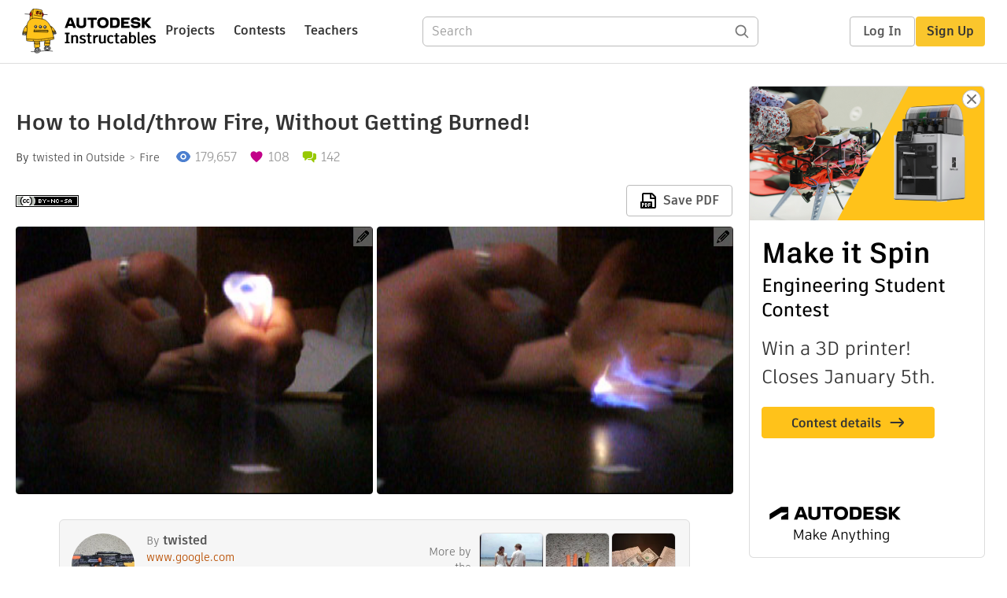

--- FILE ---
content_type: text/html; charset=utf-8
request_url: https://www.instructables.com/How-to-holdthrow-fire-without-getting-burned/
body_size: 12362
content:
<!DOCTYPE html><html lang="en" class="no-js is-desktop "><head prefix="og: http://ogp.me/ns# fb: http://ogp.me/ns/fb# ibles-production: http://ogp.me/ns/fb/ibles-production#"><link rel="preload" href="/json-api/whoAmI" as="fetch" crossorigin="anonymous"><meta name="referrer" content="origin" /><meta charset="utf-8"><title>How to Hold/throw Fire, Without Getting Burned!  - Instructables</title><meta property="fb:app_id" content="140028286058792"/><meta property="og:site_name" content="Instructables"/><meta name="viewport" content="width=device-width, initial-scale=1"><meta name="description" content="How to Hold/throw Fire, Without Getting Burned! : I will teach you the &quot;art&quot; of holding fire, and even &quot;throwing it&quot;*WARNING* although it is very hard to actually hurt yourself doing this, it IS possible. Be warned. I take no responsiblity for what you do with this knowledge.What you need:1. Two ha…"/><meta property="og:type" content="article"/><meta property="og:url" content="https://www.instructables.com/How-to-holdthrow-fire-without-getting-burned/"/><meta property="og:image" content="https://content.instructables.com/F03/PGLO/F1AZC8UQ/F03PGLOF1AZC8UQ.bmp?auto=webp&amp;frame=1"/><meta property="og:image:width" content="320"/><meta property="og:image:height" content="240"/><meta property="og:title" content="How to Hold/throw Fire, Without Getting Burned! "/><meta property="og:description" content="How to Hold/throw Fire, Without Getting Burned! : I will teach you the &quot;art&quot; of holding fire, and even &quot;throwing it&quot;*WARNING* although it is very hard to actually hurt yourself doing this, it IS possible. Be warned. I take no responsiblity for what you do with this knowledge.What you need:1. Two ha…"/><meta property="category" content="outside"/><meta property="channel" content="fire"/><meta name="twitter:card" content="summary_large_image"><meta name="twitter:site" content="@instructables"><meta name="twitter:title" content="How to Hold/throw Fire, Without Getting Burned! "/><meta name="twitter:image" content="https://content.instructables.com/F03/PGLO/F1AZC8UQ/F03PGLOF1AZC8UQ.bmp?auto=webp&amp;fit=bounds&amp;frame=1"/><meta name="thumbnail" content="https://content.instructables.com/F03/PGLO/F1AZC8UQ/F03PGLOF1AZC8UQ.bmp?auto=webp&amp;frame=1"/><link rel='dns-prefetch' href='//cdn.instructables.com'/><link rel='dns-prefetch' href='//content.instructables.com'/><link rel="canonical" href="https://www.instructables.com/How-to-holdthrow-fire-without-getting-burned/"/><link rel="shortcut icon" type="image/x-icon" href="/assets/img/siteassets/favicon.ico"/><link rel="apple-touch-icon" href="/assets/img/siteassets/apple-touch-icon.png"/><link rel="apple-touch-icon" sizes="192x192" href="/assets/img/siteassets/apple-touch-icon-192x192.png"/><link rel="apple-touch-icon" sizes="512x512" href="/assets/img/siteassets/apple-touch-icon-512x512.png"/><script>
(function(Ibles){
    Ibles.JST = Ibles.JST || {};
    Ibles.pageContext = {};
    Ibles.isStaging = false;
    Ibles.isLoggedIn = false;
    Ibles.accessCookie = "ibleAccess";
    Ibles.loggedInCookie = "loggedIn";
    Ibles.userStorageKey = "ibleuser";
})(window.Ibles = window.Ibles || {});
</script><script>function Deferred(){var e=[],t={resolve:function(n){t.then=function(e){e(n)},t.resolve=function(){throw new Error("Deferred already resolved")};var o,a=0;for(;o=e[a++];)o(n);e=null},then:function(t){e.push(t)}};return t}Ibles.readCookie=function(e,t){return(t=RegExp("(^|; )"+encodeURIComponent(e)+"=([^;]*)").exec(document.cookie))?decodeURIComponent(t[2]):null},function(e,t){var n=t.readCookie,o=n(t.loggedInCookie),a=n(t.accessCookie);t.isLoggedIn=!!o||!!a;try{var r=localStorage.getItem(t.userStorageKey);t.user=t.isLoggedIn&&r&&JSON.parse(r),e.addEventListener("DOMContentLoaded",(function(){null!=e.umami&&umami.identify(t.user.id,{screenName:t.user.screenName,email:t.user.email,admin:t.user.admin})}))}catch(e){}}(window,Ibles),function(e,t){var n=t.className;n=n.replace(/(^|\s)no-js(\s|$)/,"$1$2");var o=Ibles.user;if(Ibles.isLoggedIn&&o){n+=" is-loggedin",o.role&&o.role.indexOf("ADMIN")>=0&&(n+=" is-admin");for(var a=o.occupations,r=0;r<a.length;r++)if(a[r].name.toLowerCase().indexOf("teacher")>=0){n+=" is-teacher";break}}t.className=n}(Ibles,document.documentElement),function(e,t){var n=[],o=[],a=[],r=/p/.test(t.readyState),i="onpageshow"in e?"pageshow":"load";function s(e){return"function"==typeof e}function l(){var e=arguments,t=e[0],o=e[e.length-1];"object"==typeof t&&t.constructor===Object&&(o=t.callback,t=t.test?t.success:t.failure),s(o)&&(!function(e){e.constructor==Array&&e.length&&a.push.apply(a,e)}(t),n.push([o]))}function d(e,n,o){var a=t.createElement("script");for(var r in a.src=e,a.async=!0,n)a.setAttribute(r,n[r]);s(o)&&(a.onload=o);var i=t.getElementsByTagName("script")[0];i.parentNode.insertBefore(a,i)}function c(e,t){r?setTimeout(e,t||32):o.push(e,t)}e.addEventListener(i,(function(){for(r=!0;o[0];)c(o.shift(),o.shift())})),e.sessionReady=l,e.loadJS=l,e.loadJsQueue=n,e.sessionReady=l,e.deferJS=function(e,t,n){s(e)?c(e):c((function(){d(e,{},t)}),n)},e.loadScript=d,e.pageScripts=a}(window,document),
/*! loadCSS. [c]2017 Filament Group, Inc. MIT License */
function(e){"use strict";e.loadCSS||(e.loadCSS=function(){});var t=loadCSS.relpreload={};if(t.support=function(){var t;try{t=e.document.createElement("link").relList.supports("preload")}catch(e){t=!1}return function(){return t}}(),t.bindMediaToggle=function(e){var t=e.media||"all";function n(){e.addEventListener?e.removeEventListener("load",n):e.attachEvent&&e.detachEvent("onload",n),e.setAttribute("onload",null),e.media=t}e.addEventListener?e.addEventListener("load",n):e.attachEvent&&e.attachEvent("onload",n),setTimeout((function(){e.rel="stylesheet",e.media="only x"})),setTimeout(n,3e3)},t.poly=function(){if(!t.support())for(var n=e.document.getElementsByTagName("link"),o=0;o<n.length;o++){var a=n[o];"preload"!==a.rel||"style"!==a.getAttribute("as")||a.getAttribute("data-loadcss")||(a.setAttribute("data-loadcss",!0),t.bindMediaToggle(a))}},!t.support()){t.poly();var n=e.setInterval(t.poly,500);e.addEventListener?e.addEventListener("load",(function(){t.poly(),e.clearInterval(n)})):e.attachEvent&&e.attachEvent("onload",(function(){t.poly(),e.clearInterval(n)}))}"undefined"!=typeof exports?exports.loadCSS=loadCSS:e.loadCSS=loadCSS}("undefined"!=typeof global?global:this);</script><script type="application/ld+json">{"@context":"https://schema.org","@type":"Article","headline":"How to Hold/throw Fire, Without Getting Burned! ","name":"How to Hold/throw Fire, Without Getting Burned! ","description":"How to Hold/throw Fire, Without Getting Burned! : I will teach you the \"art\" of holding fire, and even \"throwing it\"*WARNING* although it is very hard to actually hurt yourself doing this, it IS possible. Be warned. I take no responsiblity for what you do with this knowledge.What you need:1. Two ha\u2026","datePublished":"2007-05-04","dateModified":"2017-11-11","mainEntityOfPage":{"@type":"WebPage","@id":"https://www.instructables.com/How-to-holdthrow-fire-without-getting-burned/"},"image":{"@type":"ImageObject","url":"https://content.instructables.com/F03/PGLO/F1AZC8UQ/F03PGLOF1AZC8UQ.bmp?auto=webp","width":1024,"height":768},"author":{"@type":"Organization","name":"Instructables","url":"https://www.instructables.com","logo":{"@type":"ImageObject","url":"https://www.instructables.com/assets/img/logo-228x60.png","width":228,"height":60}},"publisher":{"@type":"Organization","name":"Instructables","url":"https://www.instructables.com","logo":{"@type":"ImageObject","url":"https://www.instructables.com/assets/img/logo-228x60.png","width":228,"height":60}},"contributor":{"@type":"Person","name":"twisted"}}</script><script type="application/ld+json">{"@context":"http://schema.org","@type":"BreadcrumbList","itemListElement":[{"@type":"ListItem","position":1,"name":"Outside","item":{"@type":"WebPage","@id":"https://www.instructables.com/outside/"}},{"@type":"ListItem","position":2,"name":"Fire","item":{"@type":"WebPage","@id":"https://www.instructables.com/outside/fire/projects/"}}]}</script><script type="application/ld+json">{"@context":"http://schema.org","@type":"HowTo","name":"How to Hold/throw Fire, Without Getting Burned! ","description":"How to Hold/throw Fire, Without Getting Burned! : I will teach you the \"art\" of holding fire, and even \"throwing it\"*WARNING* although it is very hard to actually hurt yourself doing this, it IS possible. Be warned. I take no responsiblity for what you do with this knowledge.What you need:1. Two ha\u2026","image":{"@type":"ImageObject","url":"https://content.instructables.com/F03/PGLO/F1AZC8UQ/F03PGLOF1AZC8UQ.bmp?auto=webp","width":1024,"height":768},"step":[{"@type":"HowToStep","name":"The Correct Hand Position.","text":"First things first, go get your lighter. Now, hold your left hand (opposite if you are left handed) like the pic below. The goal is to make a little pocket for the lighter to put gas into. try and make it airtight except for the hole at the top.\n\nGo\u2026","image":"https://content.instructables.com/FAV/4BDQ/F1AZC8UR/FAV4BDQF1AZC8UR.jpg?auto=webp&fit=bounds&frame=1","url":"https://www.instructables.com/How-to-holdthrow-fire-without-getting-burned/#step1"},{"@type":"HowToStep","name":"Holding the Gas in Your Hand","text":"Put the lighter into your hand like in the pic below. Then, hold down the button on the lighter to release gas into your hand. Hold it for about 2-3 seconds. any longer and you are just wasting gas,any shorter and  little or nothing will happen.\n\naf\u2026","image":"https://content.instructables.com/FBS/6VBD/F1AZC8UP/FBS6VBDF1AZC8UP.jpg?auto=webp&fit=bounds&frame=1","url":"https://www.instructables.com/How-to-holdthrow-fire-without-getting-burned/#step2"}]}</script><link href="/assets/BUNDLES/global_desktop_bs2_css.min.css?c=89bd0410e2" rel="stylesheet" type="text/css" media="screen" /><link href="/assets/scss/global.css?c=89bd0410e2" rel="stylesheet" type="text/css" media="screen" /><link rel="preload" href="/assets/fonts/artifakt-element-regular.woff2" as="font" type="font/woff2" crossorigin="anonymous"><link rel="preload" href="/assets/fonts/artifakt-element-medium.woff2" as="font" type="font/woff2" crossorigin="anonymous"><link rel="preload" href="/assets/fonts/artifakt-element-bold.woff2" as="font" type="font/woff2" crossorigin="anonymous"><link rel="preload" href="/assets/fonts/artifakt-legend-regular.woff2" as="font" type="font/woff2" crossorigin="anonymous"><link rel="preload" href="/assets/fonts/artifakt-legend-bold.woff2" as="font" type="font/woff2" crossorigin="anonymous"><link href="/assets/scss/artifakt.css?c=89bd0410e2" rel="stylesheet" type="text/css" media="screen" /><link href="/assets/BUNDLES/ible_desktop_css.min.css?c=89bd0410e2" rel="stylesheet" type="text/css" media="screen" /><link href="/assets/BUNDLES/ible_print_css.min.css?c=89bd0410e2" rel="stylesheet" type="text/css" media="print" /><link href="/assets/scss/instructable.css?c=89bd0410e2" rel="stylesheet" type="text/css" media="screen" /><link rel="stylesheet" href="/assets/js_bundles/6fed003009/main-CIjVy2mG.css" /><script type="module" crossorigin="" src="/assets/js_bundles/6fed003009/main-DiWSUcUB.js"></script><script type="text/javascript" src="https://js-cdn.dynatrace.com/jstag/1672bab6729/bf86358stq/17188ffd570aec1_complete.js" crossorigin="anonymous"></script><script defer src="/script.js" data-website-id="d961f64b-37e9-4704-8b1d-505f4230afe5" data-do-not-track="true"></script></head><body class=""><div id="site-announcements" class="site-announcements"><div class="site-announcements-content"></div></div><header id="site-header" class="responsive-header"></header><main><div id="react-container" class=""></div><div class="instructable"><div class="instructable-content"><article id="article" class="full-wrapper category-content-outside"><header class="article-header" data-location="header"><div class="promo-top"><img class="promo-hide"
                 src="/assets/svg/close-ad.svg"
                 alt="Hide" title="Hide"/><a href="https://www.instructables.com/contest/makeitspin25" class="promo-link"><img src="//images.ctfassets.net/jl5ii4oqrdmc/4yplU7nAk0lm4Q3LuFIVDN/b177646a6830b549e2914bf89d747197/spin-Contest2-1940x500-2.png?w=1940&fm=webp" width="970" height="250" /></a></div><h1 class="header-title">How to Hold/throw Fire, Without Getting Burned! </h1><div class="sub-header"><div class="header-byline">
            By <a href="/member/twisted/" rel="author">twisted</a>
            
            
                in <a class="category" href="/outside/">Outside</a><a class="channel" href="/outside/fire/projects/">Fire</a></div><div class="header-stats"><p class="svg-views view-count">179,657</p><p class="svg-favorite active favorite-count">108</p><a href="#ible-footer-portal" class="svg-comments active comment-count">142</a></div></div><div class="sub-header header-meta-actions"><div class="header-meta"><span class="posted-date"></span><button class="license-btn" data-url="https://creativecommons.org/licenses/by-nc-sa/4.0/"><img alt="license" src="/assets/img/license/by-nc-sa_small.png"/></button></div><div
                id="ible-actions-portal"
                data-urlstring="How-to-holdthrow-fire-without-getting-burned"
                data-id="ENZMM2AF1AZC8V2"
                data-status="PUBLISHED"
            ></div></div></header><div class="article-body"><section id="intro" class="step" data-stepid="SPYOLL9F1AZC8V1"><h2 class="step-title sr-only">Introduction: How to Hold/throw Fire, Without Getting Burned! </h2><div class="mediaset"></div><noscript><div class="no-js-photoset"><img loading="lazy" alt="How to Hold/throw Fire, Without Getting Burned! " src="https://content.instructables.com/F03/PGLO/F1AZC8UQ/F03PGLOF1AZC8UQ.bmp?auto=webp&amp;fit=bounds&amp;frame=1auto=webp&amp;frame=1&amp;height=300"><img loading="lazy" alt="How to Hold/throw Fire, Without Getting Burned! " src="https://content.instructables.com/FNP/ZFGO/F1AZC8US/FNPZFGOF1AZC8US.bmp?auto=webp&amp;fit=bounds&amp;frame=1auto=webp&amp;frame=1&amp;height=300"></div></noscript><div class="author-promo clearfix"><div class="author-promo-row"><div class="byline"><a class="avatar" rel="author" href="/member/twisted/"><img class="lazyload" data-src="https://content.instructables.com/FP5/SL4W/F0VE19RK/FP5SL4WF0VE19RK.jpg?auto=webp&amp;crop=1%3A1&amp;frame=1&amp;width=130" src="/assets/img/pixel.png" alt="twisted"><noscript><img  src="https://content.instructables.com/FP5/SL4W/F0VE19RK/FP5SL4WF0VE19RK.jpg?auto=webp&amp;crop=1%3A1&amp;frame=1&amp;width=130" alt="twisted"/></noscript></a><span class="author-name">By <a class="author" rel="author" href="/member/twisted/">twisted</a></span><a class="author-site"
               rel="noreferrer noopener nofollow"
               href="http://www.google.com"
               target="_blank">www.google.com</a><span class="author-follow"><button class="btn btn-yellow follow-btn">Follow</button></span></div></div><div class="recent-ibles promoted-content clearfix "><span class="promoted-items-label">
                More by the author:
            </span><div class="promoted-items list-unstyled pull-right"><div data-id="" class="promoted-item-thumbnail thumbnail instructable-thumbnail"><div class="image-wrapper"><a href="/How-to-get-a-girl-A-guide-for-geeks-like-myself/"><img class="lazyload" data-src="https://content.instructables.com/FQM/FAHL/FJT6KB4P/FQMFAHLFJT6KB4P.jpg?auto=webp&amp;crop=1%3A1&amp;frame=1&amp;width=130" src="/assets/img/pixel.png" alt="How to get a girl: A guide for geeks like myself."><noscript><img  src="https://content.instructables.com/FQM/FAHL/FJT6KB4P/FQMFAHLFJT6KB4P.jpg?auto=webp&amp;crop=1%3A1&amp;frame=1&amp;width=130" alt="How to get a girl: A guide for geeks like myself."/></noscript></a></div></div><div data-id="" class="promoted-item-thumbnail thumbnail instructable-thumbnail"><div class="image-wrapper"><a href="/Make-your-own-Nerf-darts.-AKA%3a-Stefans./"><img class="lazyload" data-src="https://content.instructables.com/FKL/HKNH/F0X1RV5C/FKLHKNHF0X1RV5C.jpg?auto=webp&amp;crop=1%3A1&amp;frame=1&amp;width=130" src="/assets/img/pixel.png" alt="Make your own Nerf darts. AKA: Stefans."><noscript><img  src="https://content.instructables.com/FKL/HKNH/F0X1RV5C/FKLHKNHF0X1RV5C.jpg?auto=webp&amp;crop=1%3A1&amp;frame=1&amp;width=130" alt="Make your own Nerf darts. AKA: Stefans."/></noscript></a></div></div><div data-id="" class="promoted-item-thumbnail thumbnail instructable-thumbnail"><div class="image-wrapper"><a href="/DIY-Phonebook-Wallet/"><img class="lazyload" data-src="https://content.instructables.com/FN8/JHYO/F0VE1AB2/FN8JHYOF0VE1AB2.jpg?auto=webp&amp;crop=1%3A1&amp;frame=1&amp;width=130" src="/assets/img/pixel.png" alt="DIY Phonebook Wallet"><noscript><img  src="https://content.instructables.com/FN8/JHYO/F0VE1AB2/FN8JHYOF0VE1AB2.jpg?auto=webp&amp;crop=1%3A1&amp;frame=1&amp;width=130" alt="DIY Phonebook Wallet"/></noscript></a></div></div></div></div><div class="about about-full">
            
                
                    About: I like to blow things up and/or shoot them.

haha ya, thats all folks.
                
            
            <span class="author-link"><a class="more-link" rel="author" href="/member/twisted/">More About twisted &raquo;</a></span></div></div><div class="step-body">
        I will teach you the "art" of holding fire, and even "throwing it"<br>*WARNING* although it is very hard to actually hurt yourself doing this, it IS possible. Be warned. I take no responsiblity for what you do with this knowledge.<br><br>What you need:<br>1. Two hands, only got one? sorry I cant help you.<br>2. A Bic lighter. You can get one for 25cents at a gas station.<br><br>ready? Go on to the next step.<br></div></section><section id="step1" class="step" data-stepid="S80W9R2F1AZC8VB"><h2 class="step-title">Step 1: The Correct Hand Position.</h2><div class="mediaset"></div><noscript><div class="no-js-photoset"><img loading="lazy" alt="The Correct Hand Position." src="https://content.instructables.com/FAV/4BDQ/F1AZC8UR/FAV4BDQF1AZC8UR.jpg?auto=webp&amp;fit=bounds&amp;frame=1auto=webp&amp;frame=1&amp;height=300"></div></noscript><div class="step-body">
        First things first, go get your lighter. Now, hold your left hand (opposite if you are left handed) like the pic below. The goal is to make a little pocket for the lighter to put gas into. try and make it airtight except for the hole at the top.<br><br>Got it? Ok, on to the next step!
    </div></section><section id="step2" class="step" data-stepid="SFJHD9NF1A4XVBR"><h2 class="step-title">Step 2: Holding the Gas in Your Hand</h2><div class="mediaset"></div><noscript><div class="no-js-photoset"><img loading="lazy" alt="Holding the Gas in Your Hand" src="https://content.instructables.com/FBS/6VBD/F1AZC8UP/FBS6VBDF1AZC8UP.jpg?auto=webp&amp;fit=bounds&amp;frame=1auto=webp&amp;frame=1&amp;height=300"><img loading="lazy" alt="Holding the Gas in Your Hand" src="https://content.instructables.com/FNP/ZFGO/F1AZC8US/FNPZFGOF1AZC8US.bmp?auto=webp&amp;fit=bounds&amp;frame=1auto=webp&amp;frame=1&amp;height=300"><img loading="lazy" alt="Holding the Gas in Your Hand" src="https://content.instructables.com/F03/PGLO/F1AZC8UQ/F03PGLOF1AZC8UQ.bmp?auto=webp&amp;fit=bounds&amp;frame=1auto=webp&amp;frame=1&amp;height=300"></div></noscript><div class="step-body">
        Put the lighter into your hand like in the pic below. Then, hold down the button on the lighter to release gas into your hand. Hold it for about 2-3 seconds. any longer and you are just wasting gas,any shorter and  little or nothing will happen.<br><br>after 2-3 seconds, release the  gas button.<br><br>Now, with the lighter still where it is, quickly light it. Imedietally after it lights, move it away. wait about 1/2 a second and open your hand. YAY you just held fire!<br><br>Random info:<br>1. It may take a few ties to get the gas in your hand to light.<br>2. you can actually hold teh fire for about 5 or 6 seconds before you open your hand. It gets warm, but dosent burn your hand.<br><br>This always looks better in darker rooms.<br><br>Now, go have fun, scare the crap outa your freinds by throwing fire in their faces!!!!<br>~Twisted<br><br>3. Try different amounts of gas for cool effects.<br>4. to make a "fountain of fire" light the gas, and quickly squeeze your hand. this is my favorite. it looks the the last pic below.
    </div></section></div></article><div class="promo-side"><div class="promo-sticky-container"><img class="promo-hide"
                                 src="/assets/svg/close-ad.svg"
                                 alt="Hide" title="Hide"/><a href="https://www.instructables.com/contest/makeitspin25" class="promo-link"><img src="//images.ctfassets.net/jl5ii4oqrdmc/6FsNOldhVxbs4uSlUaDWzj/770c3f42a1e70edeec9a012e088fdea0/spin-Contest2-600x1200-3.png?w=600&fm=webp" width="300" height="600"></a></div></div></div><div
            id="ible-footer-portal"
            data-urlstring="How-to-holdthrow-fire-without-getting-burned"
            data-id="ENZMM2AF1AZC8V2"
            data-author-id="MX2SSTSAC2EY95SYLP"
            data-classifications="[{&quot;name&quot;:&quot;outside&quot;,&quot;title&quot;:&quot;Outside&quot;,&quot;type&quot;:&quot;category&quot;,&quot;channels&quot;:[{&quot;name&quot;:&quot;fire&quot;,&quot;title&quot;:&quot;Fire&quot;,&quot;type&quot;:&quot;channel&quot;,&quot;category&quot;:&quot;outside&quot;}]}]"
        ></div><div
            id="project-admin-panel"
            data-urlstring="How-to-holdthrow-fire-without-getting-burned"
        ></div><div
            id="select-contest-portal"
            data-urlstring="How-to-holdthrow-fire-without-getting-burned"
        ></div></div></main><footer id="footer" class="footer footer-desktop footer-outside"><div class="footer-row footer-row-top"><div class="footer-robot robot-icon robot-icon-outside"></div><div class="footer-categories"><span class="title">Categories</span><ul class="footer-categories-links"><li class="circuits "><a href="/circuits/"><div class="category-icon icon-category-circuits"></div>Circuits
                            </a></li><li class="workshop "><a href="/workshop/"><div class="category-icon icon-category-workshop"></div>Workshop
                            </a></li><li class="design "><a href="/design/"><div class="category-icon icon-category-design"></div>Design
                            </a></li><li class="craft "><a href="/craft/"><div class="category-icon icon-category-craft"></div>Craft
                            </a></li><li class="cooking "><a href="/cooking/"><div class="category-icon icon-category-cooking"></div>Cooking
                            </a></li><li class="living "><a href="/living/"><div class="category-icon icon-category-living"></div>Living
                            </a></li><li class="outside active"><a href="/outside/"><div class="category-icon icon-category-outside"></div>Outside
                            </a></li><li class="teachers "><a href="/teachers/"><div class="category-icon icon-category-teachers"></div>Teachers
                            </a></li></ul></div><div class="footer-about-us"><span class="title">About Us</span><ul><li><a href="/about/">Who We Are</a></li><li><a href="/create/">Why Publish?</a></li></ul></div><div class="footer-resources"><span class="title">Resources</span><ul><li><a href="/Get-Started/">Get Started</a></li><li><a href="/help/">Help</a></li><li><a href="/sitemap/">Sitemap</a></li></ul></div><div class="footer-find-us"><span class="title">Find Us</span><ul><li><a class="instagram" href="https://www.instagram.com/instructables/" title="Instagram"><i class="svg-icon svg-share-instagram"></i></a></li><li><a class="tiktok" href="https://www.tiktok.com/@instructables" title="TikTok"><i class="svg-icon svg-share-tiktok"></i></a></li></ul></div></div><div class="footer-rule"><hr/></div><div class="footer-row footer-row-bottom"><div class="footer-links"><p>© 2026 Autodesk, Inc.</p><ul class="footer-links-list"><li><a href="https://www.autodesk.com/company/legal-notices-trademarks/terms-of-service-autodesk360-web-services/instructables-terms-of-service-june-5-2013" target="_blank">Terms of Service</a><span class="divider">|</span></li><li><a href="https://www.autodesk.com/company/legal-notices-trademarks/privacy-statement" target="_blank">Privacy Statement</a><span class="divider">|</span></li><li><a data-opt-in-preferences="">Privacy settings</a><span class="divider">|</span></li><li><a href="https://www.autodesk.com/company/legal-notices-trademarks" target="_blank">Legal Notices &amp; Trademarks</a></li></ul><a href="https://www.autodesk.com" class="adsk-logo" target="blank"><img alt="Autodesk" src="/assets/img/footer/autodesk-logo-primary-white.png"/></a></div></div></footer><script id="js-page-context" type="application/json">{"mobile":false,"accessCookie":"ibleAccess","sessionCookie":"JSESSIONID","loggedInCookie":"loggedIn","awsAlbCookie":"AWSALB","sourceCookie":"iblesource","userStorageKey":"ibleuser","remoteHost":"https://www.instructables.com","remoteRoot":"https://www.instructables.com/","staticRoot":"/assets/","facebookAppId":"140028286058792","recaptchaSiteKey":"6Ldd5tIrAAAAAMMFbMn4h6iFKmYUliI8P5SiMeV5","oauthCallbackUrl":"https://www.instructables.com/oauth/callback/","oauthGetAuthUrl":"https://www.instructables.com/oauth/getAuthUrl/","nativeApp":false,"disableEmailVerifyWidget":false,"cacheUrls":["https://www.instructables.com/How-to-holdthrow-fire-without-getting-burned/","https://www.instructables.com/json-api/showInstructableModel?anyStatus=false&urlString=How-to-holdthrow-fire-without-getting-burned&versionId=","https://www.instructables.com/json-api/getComments?IMadeIt=false&commentId=&instructableId=ENZMM2AF1AZC8V2&limit=20"],"extraCacheUrls":[],"commitInfo":{"git_hash":"89bd0410e2","commit_message":"Add test data attributes (#1854)"},"cdnUrlUserContent":"https://content.instructables.com","cdnUrlInternal":"https://content.instructables.com","cdnUrls":["https://content.instructables.com","https://content.instructables.com","https://content.instructables.com"],"xhrTimeoutMilliseconds":30000.0,"imageFileExtensions":["jpg","jpeg","gif","png","bmp"],"uploadableFileTypes":["bmp","gif","img","jpg","jpeg","pct","pict","png","raw","tif","tiff","avi","mov","mpg","mpeg","mp4","ogg","ram","webm","wmv","3gp","aaf","aif","aiff","mp3","wav","ai","apk","asc","asy","bat","brd","c","cdr","cpp","crw","csv","dru","dwg","dxf","eps","fzz","f3d","g","gco","gcode","gz","h","hex","iam","indd","ino","ipt","key","lbr","m3u","pde","pdf","psd","py","rtfsch","skp","sldprt","step","stl","studio2","studio3","sub","svg","swf","txt","visuino","vsd","wpr","xml","3mf"],"collectionLimit":300,"typesenseProxy":"/api_proxy/search","typesenseApiKey":"aVRXWEZhelk3RlYway94RVRCUk5kdmhjRzc3VGF6RW1UVVIxSXdvWlh3ST02ZWFYeyJleGNsdWRlX2ZpZWxkcyI6Im91dF9vZixzZWFyY2hfdGltZV9tcyxzdGVwQm9keSIsInBlcl9wYWdlIjo2MH0=","countries":[["US","United States"],["AF","Afghanistan"],["AL","Albania"],["DZ","Algeria"],["AS","American Samoa"],["AD","Andorra"],["AO","Angola"],["AI","Anguilla"],["AQ","Antarctica"],["AG","Antigua and Barbuda"],["AR","Argentina"],["AM","Armenia"],["AW","Aruba"],["AU","Australia"],["AT","Austria"],["AZ","Azerbaijan"],["BS","Bahamas"],["BH","Bahrain"],["BD","Bangladesh"],["BB","Barbados"],["BE","Belgium"],["BZ","Belize"],["BJ","Benin"],["BM","Bermuda"],["BT","Bhutan"],["BO","Bolivia"],["BQ","Bonaire, Sint Eustatius and Saba"],["BA","Bosnia and Herzegovina"],["BW","Botswana"],["BV","Bouvet Island"],["BR","Brazil"],["IO","British Indian Ocean Territory"],["BN","Brunei Darussalam"],["BG","Bulgaria"],["BF","Burkina Faso"],["BI","Burundi"],["CV","Cabo Verde"],["KH","Cambodia"],["CM","Cameroon"],["CA","Canada"],["KY","Cayman Islands"],["CF","Central African Republic"],["TD","Chad"],["CL","Chile"],["CN","China"],["CX","Christmas Island"],["CC","Cocos (Keeling) Islands"],["CO","Colombia"],["KM","Comoros"],["CG","Congo"],["CD","Congo, The Democratic Republic of the"],["CK","Cook Islands"],["CR","Costa Rica"],["HR","Croatia"],["CW","Cura\u00e7ao"],["CY","Cyprus"],["CZ","Czechia"],["CI","C\u00f4te d'Ivoire"],["DK","Denmark"],["DJ","Djibouti"],["DM","Dominica"],["DO","Dominican Republic"],["EC","Ecuador"],["EG","Egypt"],["SV","El Salvador"],["GQ","Equatorial Guinea"],["ER","Eritrea"],["EE","Estonia"],["SZ","Eswatini"],["ET","Ethiopia"],["FK","Falkland Islands (Malvinas)"],["FO","Faroe Islands"],["FJ","Fiji"],["FI","Finland"],["FR","France"],["GF","French Guiana"],["PF","French Polynesia"],["TF","French Southern Territories"],["GA","Gabon"],["GM","Gambia"],["GE","Georgia"],["DE","Germany"],["GH","Ghana"],["GI","Gibraltar"],["GR","Greece"],["GL","Greenland"],["GD","Grenada"],["GP","Guadeloupe"],["GU","Guam"],["GT","Guatemala"],["GG","Guernsey"],["GN","Guinea"],["GW","Guinea-Bissau"],["GY","Guyana"],["HT","Haiti"],["HM","Heard Island and McDonald Islands"],["VA","Holy See (Vatican City State)"],["HN","Honduras"],["HK","Hong Kong"],["HU","Hungary"],["IS","Iceland"],["IN","India"],["ID","Indonesia"],["IQ","Iraq"],["IE","Ireland"],["IM","Isle of Man"],["IL","Israel"],["IT","Italy"],["JM","Jamaica"],["JP","Japan"],["JE","Jersey"],["JO","Jordan"],["KZ","Kazakhstan"],["KE","Kenya"],["KI","Kiribati"],["KW","Kuwait"],["KG","Kyrgyzstan"],["LA","Laos"],["LV","Latvia"],["LB","Lebanon"],["LS","Lesotho"],["LR","Liberia"],["LY","Libya"],["LI","Liechtenstein"],["LT","Lithuania"],["LU","Luxembourg"],["MO","Macao"],["MG","Madagascar"],["MW","Malawi"],["MY","Malaysia"],["MV","Maldives"],["ML","Mali"],["MT","Malta"],["MH","Marshall Islands"],["MQ","Martinique"],["MR","Mauritania"],["MU","Mauritius"],["YT","Mayotte"],["MX","Mexico"],["FM","Micronesia, Federated States of"],["MD","Moldova"],["MC","Monaco"],["MN","Mongolia"],["ME","Montenegro"],["MS","Montserrat"],["MA","Morocco"],["MZ","Mozambique"],["MM","Myanmar"],["NA","Namibia"],["NR","Nauru"],["NP","Nepal"],["NL","Netherlands"],["NC","New Caledonia"],["NZ","New Zealand"],["NI","Nicaragua"],["NE","Niger"],["NG","Nigeria"],["NU","Niue"],["NF","Norfolk Island"],["MK","North Macedonia"],["MP","Northern Mariana Islands"],["NO","Norway"],["OM","Oman"],["PK","Pakistan"],["PW","Palau"],["PS","Palestine, State of"],["PA","Panama"],["PG","Papua New Guinea"],["PY","Paraguay"],["PE","Peru"],["PH","Philippines"],["PN","Pitcairn"],["PL","Poland"],["PT","Portugal"],["PR","Puerto Rico"],["QA","Qatar"],["RO","Romania"],["RW","Rwanda"],["RE","R\u00e9union"],["BL","Saint Barth\u00e9lemy"],["SH","Saint Helena, Ascension and Tristan da Cunha"],["KN","Saint Kitts and Nevis"],["LC","Saint Lucia"],["MF","Saint Martin (French part)"],["PM","Saint Pierre and Miquelon"],["VC","Saint Vincent and the Grenadines"],["WS","Samoa"],["SM","San Marino"],["ST","Sao Tome and Principe"],["SA","Saudi Arabia"],["SN","Senegal"],["RS","Serbia"],["SC","Seychelles"],["SL","Sierra Leone"],["SG","Singapore"],["SX","Sint Maarten (Dutch part)"],["SK","Slovakia"],["SI","Slovenia"],["SB","Solomon Islands"],["SO","Somalia"],["ZA","South Africa"],["GS","South Georgia and the South Sandwich Islands"],["KR","South Korea"],["SS","South Sudan"],["ES","Spain"],["LK","Sri Lanka"],["SD","Sudan"],["SR","Suriname"],["SJ","Svalbard and Jan Mayen"],["SE","Sweden"],["CH","Switzerland"],["TW","Taiwan"],["TJ","Tajikistan"],["TZ","Tanzania"],["TH","Thailand"],["TL","Timor-Leste"],["TG","Togo"],["TK","Tokelau"],["TO","Tonga"],["TT","Trinidad and Tobago"],["TN","Tunisia"],["TM","Turkmenistan"],["TC","Turks and Caicos Islands"],["TV","Tuvalu"],["TR","T\u00fcrkiye"],["UG","Uganda"],["UA","Ukraine"],["AE","United Arab Emirates"],["GB","United Kingdom"],["UM","United States Minor Outlying Islands"],["UY","Uruguay"],["UZ","Uzbekistan"],["VU","Vanuatu"],["VE","Venezuela"],["VN","Vietnam"],["VG","Virgin Islands, British"],["VI","Virgin Islands, U.S."],["WF","Wallis and Futuna"],["EH","Western Sahara"],["YE","Yemen"],["ZM","Zambia"],["ZW","Zimbabwe"],["AX","\u00c5land Islands"]],"ineligibleCountries":[["AR","Argentina"],["BR","Brazil"],["IT","Italy"],["PL","Poland"],["RO","Romania"],["TR","T\u00fcrkiye"]],"contentfulAccessToken":"2S1whBR1jkdivB6wuqq6zAPqdah2wFzvTOgb2t3C1jw","contentfulHost":"cdn.contentful.com","contentfulEnvironment":"master","featureFlags":{"get_help":true,"disable_amp":true,"react_homepage":true,"disable_backend_recaptcha_validation":true,"enable_recaptcha_enterprise":true,"responsive_nav":true,"oxygenoauth":true,"googleoauth":true,"allowscreennamechange":true,"allowaireview":true},"category":"outside","channel":"fire","ibleData":{"id":"ENZMM2AF1AZC8V2","urlString":"How-to-holdthrow-fire-without-getting-burned","fullUrl":"https://www.instructables.com/How-to-holdthrow-fire-without-getting-burned/","shareImageUrl":"https://content.instructables.com/F03/PGLO/F1AZC8UQ/F03PGLOF1AZC8UQ.bmp?auto=webp&frame=1","title":"How to Hold/throw Fire, Without Getting Burned! ","type":"Step by Step","featureFlag":false,"classifications":[{"name":"outside","title":"Outside","type":"category","channels":[{"name":"fire","title":"Fire","type":"channel","category":"outside"}]}],"category":"outside","channel":"fire","grade":"","subject":"","author":{"id":"MX2SSTSAC2EY95SYLP","screenName":"twisted","originalUrl":"https://content.instructables.com/FP5/SL4W/F0VE19RK/FP5SL4WF0VE19RK.jpg?auto=webp"},"coverImage":{"originalUrl":"https://content.instructables.com/F03/PGLO/F1AZC8UQ/F03PGLOF1AZC8UQ.bmp?auto=webp"},"commentingEnabled":true,"indexTags":["internal"],"publishDate":"2007-05-04 14:56:02.0","modifiedDate":"2017-11-11 22:30:10.0"}}</script><script>/*! head.load - v2.0.0 */
!function(e,t){"use strict";var n,a,r=e.document,o=[],u=[],c={},l={},i="async"in r.createElement("script")||"MozAppearance"in r.documentElement.style||e.opera,s=e.head_conf&&e.head_conf.head||"head",d=e[s]=e[s]||function(){d.ready.apply(null,arguments)},f=1,p=2,y=3,m=4;function h(){}function v(e,t){if(e){"object"==typeof e&&(e=[].slice.call(e));for(var n=0,a=e.length;n<a;n++)t.call(e,e[n],n)}}function g(e,n){var a=Object.prototype.toString.call(n).slice(8,-1);return n!==t&&null!==n&&a===e}function E(e){return g("Function",e)}function L(e){return g("Array",e)}function T(e){(e=e||h)._done||(e(),e._done=1)}function b(e){var t,n,a,r,o={};if("object"==typeof e)for(var u in e)e[u]&&(o={name:u,url:e[u]});else o={name:(t=e,n=t.split("/"),a=n[n.length-1],r=a.indexOf("?"),-1!==r?a.substring(0,r):a),url:e};var c=l[o.name];return c&&c.url===o.url?c:(l[o.name]=o,o)}function j(e){for(var t in e=e||l)if(e.hasOwnProperty(t)&&e[t].state!==m)return!1;return!0}function A(e,n){e.state===t&&(e.state=f,e.onpreload=[],M({url:e.url,type:"cache"},(function(){!function(e){e.state=p,v(e.onpreload,(function(e){e.call()}))}(e)})))}function S(e,t){t=t||h,e.state!==m?e.state!==y?e.state!==f?(e.state=y,M(e,(function(){e.state=m,t(),v(c[e.name],(function(e){T(e)})),a&&j()&&v(c.ALL,(function(e){T(e)}))}))):e.onpreload.push((function(){S(e,t)})):d.ready(e.name,t):t()}function M(t,n){var a;n=n||h,/\.css[^\.]*$/.test(t.url)?((a=r.createElement("link")).type="text/"+(t.type||"css"),a.rel="stylesheet",a.href=t.url):((a=r.createElement("script")).type="text/"+(t.type||"javascript"),a.src=t.url),a.onload=a.onreadystatechange=function(t){("load"===(t=t||e.event).type||/loaded|complete/.test(a.readyState)&&(!r.documentMode||r.documentMode<9))&&(a.onload=a.onreadystatechange=a.onerror=null,n())},a.onerror=function(t){t=t||e.event,a.onload=a.onreadystatechange=a.onerror=null,n()},a.async=!1,a.defer=!1;var o=r.head||r.getElementsByTagName("head")[0];o.insertBefore(a,o.lastChild)}function O(){if(!r.body)return e.clearTimeout(d.readyTimeout),void(d.readyTimeout=e.setTimeout(O,50));a||(a=!0,function(){for(var e=r.getElementsByTagName("script"),t=0,n=e.length;t<n;t++){var a=e[t].getAttribute("data-headjs-load");if(a)return void d.load(a)}}(),v(o,(function(e){T(e)})))}function k(){r.addEventListener?(r.removeEventListener("DOMContentLoaded",k,!1),O()):"complete"===r.readyState&&(r.detachEvent("onreadystatechange",k),O())}if("complete"===r.readyState)O();else if(r.addEventListener)r.addEventListener("DOMContentLoaded",k,!1),e.addEventListener("load",O,!1);else{r.attachEvent("onreadystatechange",k),e.attachEvent("onload",O);var _=!1;try{_=!e.frameElement&&r.documentElement}catch(e){}_&&_.doScroll&&function t(){if(!a){try{_.doScroll("left")}catch(n){return e.clearTimeout(d.readyTimeout),void(d.readyTimeout=e.setTimeout(t,50))}O()}}()}d.load=d.js=i?function(){var e=arguments,t=e[e.length-1],n={};return E(t)||(t=null),L(e[0])?(e[0].push(t),d.load.apply(null,e[0]),d):(v(e,(function(e,a){e!==t&&(e=b(e),n[e.name]=e)})),v(e,(function(e,a){e!==t&&S(e=b(e),(function(){j(n)&&T(t)}))})),d)}:function(){var e=arguments,t=[].slice.call(e,1),a=t[0];return n?(a?(v(t,(function(e){!E(e)&&e&&A(b(e))})),S(b(e[0]),E(a)?a:function(){d.load.apply(null,t)})):S(b(e[0])),d):(u.push((function(){d.load.apply(null,e)})),d)},d.test=function(e,t,n,a){var r="object"==typeof e?e:{test:e,success:!!t&&(L(t)?t:[t]),failure:!!n&&(L(n)?n:[n]),callback:a||h},o=!!r.test;return o&&r.success?(r.success.push(r.callback),d.load.apply(null,r.success)):!o&&r.failure?(r.failure.push(r.callback),d.load.apply(null,r.failure)):a(),d},d.ready=function(e,t){if(e===r)return a?T(t):o.push(t),d;if(E(e)&&(t=e,e="ALL"),L(e)){var n={};return v(e,(function(e){n[e]=l[e],d.ready(e,(function(){j(n)&&T(t)}))})),d}if("string"!=typeof e||!E(t))return d;var u=l[e];if(u&&u.state===m||"ALL"===e&&j()&&a)return T(t),d;var i=c[e];return i?i.push(t):i=c[e]=[t],d},d.ready(r,(function(){n&&j()&&v(c.ALL,(function(e){T(e)})),d.feature&&d.feature("domloaded",!0)})),setTimeout((function(){n=!0,v(u,(function(e){e()}))}),300)}(window);</script><script>
        loadJS({
            test: Ibles.isLoggedIn,
            success: ["/assets/BUNDLES/ible_desktop_logged_in_js.min.js?c=89bd0410e2"],
            failure: ["/assets/BUNDLES/ible_desktop_logged_out_js.min.js?c=89bd0410e2"],
            callback: function() {
                
                var model = new Ibles.models.InstructableModel(_.extend({
                    disableComments: false,
                    allSteps: true,
                    fetchUserData: true,
                    fetchStats: true
                }, Ibles.pageContext.ibleData));

                var view = new Ibles.views.DesktopInstructableView({
                    el: ".instructable",
                    model: model
                });
                
            }
        });
    </script><script>
    // redirect if framed and browser does not respect CSP
    if (window.self !== window.top) window.top.location = window.self.location

    

    deferJS(function() {
        
        window.globalScripts = !Ibles.isLoggedIn ?
            ["/assets/BUNDLES/global_desktop_logged_out_bs2_js.min.js?c=89bd0410e2"]:
            ["/assets/BUNDLES/global_desktop_logged_in_bs2_js.min.js?c=89bd0410e2"];
        

        head.load(globalScripts.concat(pageScripts), function(){
            execCallbackQueue(loadJsQueue, loadJS);
        });
    });
</script><script type="text/javascript">
    window.run6Sense = false;
    (function(a,b,c,d){
        a='https://tags.tiqcdn.com/utag/autodesk/micro-basic/prod/utag.js';
        b=document;c='script';d=b.createElement(c);d.src=a;d.type='text/java'+c;d.async=true;
        a=b.getElementsByTagName(c)[0];a.parentNode.insertBefore(d,a);
    })();
</script></body></html>

--- FILE ---
content_type: application/x-javascript;charset=utf-8
request_url: https://smetrics.autodesk.com/id?d_visid_ver=4.4.0&d_fieldgroup=A&mcorgid=6DC7655351E5696B0A490D44%40AdobeOrg&mid=90872888217929204106240113822099947309&ts=1769207178388
body_size: -43
content:
{"mid":"90872888217929204106240113822099947309"}

--- FILE ---
content_type: text/javascript
request_url: https://www.instructables.com/assets/js_bundles/6fed003009/AdminPanel-masWet52.js
body_size: 330
content:
import{r as C,i,j as n,B as u,K as l,a2 as B,I as _,P as h,aL as g}from"./main-DiWSUcUB.js";const j="_panelContainer_1e06r_2",y="_containerHeader_1e06r_17",f="_containerBody_1e06r_24",v="_sectionContainer_1e06r_29",H="_sectionHeader_1e06r_35",N="_sectionBody_1e06r_41",S="_expandButton_1e06r_63",P="_flex_1e06r_77",A="_progressContainer_1e06r_88",O="_flagContainer_1e06r_100",E="_contestEntryContainer_1e06r_106",w="_contestButtonContainer_1e06r_112",z="_formWithoutMargin_1e06r_117",e={panelContainer:j,containerHeader:y,containerBody:f,sectionContainer:v,sectionHeader:H,sectionBody:N,expandButton:S,flex:P,progressContainer:A,flagContainer:O,contestEntryContainer:E,contestButtonContainer:w,formWithoutMargin:z},M=({title:o="Admin",editTitle:t,editUrl:c,isLoading:d=!1,error:a,children:x})=>{const[s,m]=C.useState(i.get("adminPanelOpen")!==void 0),p=r=>{i.remove("adminPanelOpen"),m(r),r&&i.set("adminPanelOpen",r)};return n.jsxs("div",{className:e.panelContainer,children:[n.jsxs("div",{className:e.containerHeader,children:[n.jsx("h1",{children:o}),t&&c&&n.jsx(u,{size:l.small,extraClassNames:e.goldButton,href:c,children:t}),n.jsxs(B,{size:l.small,extraClassNames:e.expandButton,action:()=>p(!s),children:[s&&n.jsx(_.ArrowDown,{}),!s&&n.jsx(_.ArrowUp,{})]})]}),n.jsxs("div",{className:e.containerBody,children:[s&&a&&n.jsx("div",{className:e.progressContainer,children:`${a}`}),s&&d&&!a&&n.jsx("div",{className:e.progressContainer,children:n.jsx(h,{children:"Loading"})}),s&&!d&&!a&&x]})]})},W=({children:o,title:t})=>n.jsxs("div",{className:e.sectionContainer,children:[n.jsx("div",{className:e.sectionHeader,children:t}),n.jsx("div",{className:e.sectionBody,children:o})]}),b={control:(o,{isFocused:t})=>({...o,...g({isFocused:t}),fontSize:"14px",lineHeight:"16px",minHeight:"34px"})};export{M as A,W as S,b as c,e as s};


--- FILE ---
content_type: text/javascript
request_url: https://www.instructables.com/assets/js_bundles/6fed003009/selectors-CeU5Bhey.js
body_size: -169
content:
import{dO as g}from"./main-DiWSUcUB.js";const o=t=>t.modals||g,s=t=>{const{lightbox:e}=o(t);return e},a=t=>{const{imageEdit:e}=o(t);return e},i=t=>{const{files:e,index:n}=s(t);return e[n]},d=t=>{const{files:e}=s(t);return e},l=t=>{const{step:e}=s(t);return e},x=t=>{const{index:e}=s(t);return e>0},u=t=>{const{files:e,index:n}=s(t);return n<e.length-1},r=t=>{const{file:e}=a(t);return e},m=t=>!!r(t),h=t=>{const{context:e}=a(t);return e},b=t=>{const{deleteModal:e}=o(t);return e};export{d as a,h as b,r as c,l as d,x as e,u as f,i as g,b as h,m as i};
